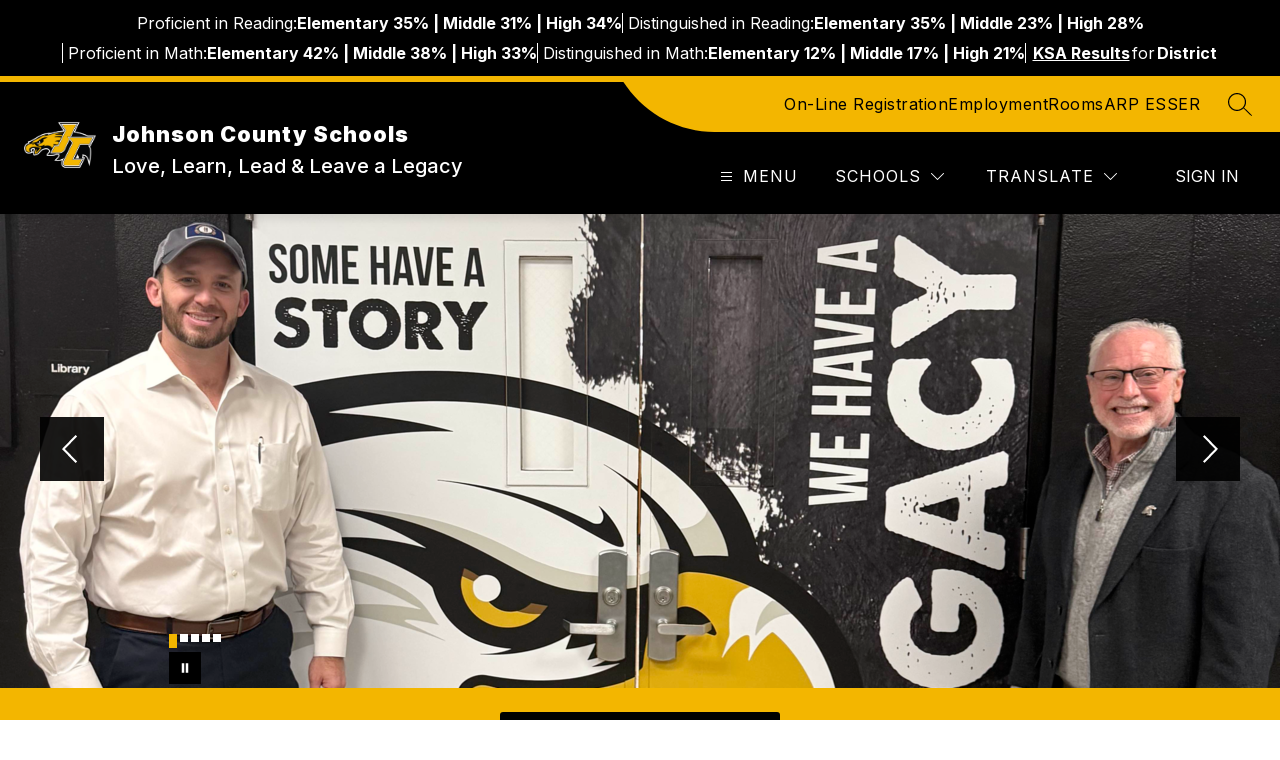

--- FILE ---
content_type: text/css
request_url: https://cmsv2-shared-assets.apptegy.net/Global/Components/Utilities/ksa.css
body_size: 567
content:
.global-containers .student-scoring {
  display: flex;
  flex-wrap: wrap;
  align-items: center;
  justify-content: center;
  -moz-column-gap: 15px;
  column-gap: 15px;
  background-color: var(--primary-color);
  color: #fff;
  padding-top: 0.5em;
  padding-bottom: 0.5em;
  padding-left: 8px;
  padding-right: 8px;
}

.global-containers .student-scoring .scoring-item {
  display: flex;
  align-items: center;
  justify-content: center;
  text-align: center;
  -moz-column-gap: 8px;
  column-gap: 8px;
  padding-top: 5px;
  padding-bottom: 5px;
}

@media only screen and (max-width: 767px) {
  .global-containers .student-scoring .scoring-item {
    flex-wrap: wrap;
  }
}

.global-containers .student-scoring .scoring-item .scoring-item__label strong {
  font-weight: 400;
}

.global-containers .student-scoring .scoring-item .scoring-item__value {
  font-weight: 700;
}

.global-containers .student-scoring .scoring-item:not(:first-child)::before {
  content: "";
  display: inline-block;
  width: 1px;
  height: 20px;
  background-color: currentcolor;
  margin-right: 5px;
}

@media only screen and (max-width: 767px) {
  .global-containers .student-scoring .scoring-item:not(:first-child)::before {
    display: none;
  }
}

.global-containers .student-scoring .cms-only-label {
  display: none;
}

.global-containers .student-scoring .all-results {
  display: flex;
  align-items: center;
  justify-content: center;
  flex-wrap: wrap;
  -moz-column-gap: 4px;
  column-gap: 4px;
  text-align: center;
}

.global-containers .student-scoring .all-results span {
  padding-left: 2px;
  padding-right: 2px;
}

.global-containers .student-scoring .all-results a {
  color: #fff;
}

.global-containers .student-scoring .all-results:before {
  content: "";
  display: inline-block;
  width: 1px;
  height: 20px;
  background-color: currentcolor;
  margin-right: 5px;
}

@media only screen and (max-width: 767px) {
  .global-containers .student-scoring .all-results:before {
    display: none;
  }
}

.global-containers .student-scoring .all-results .scoring-item:before {
  display: none;
}

.cms-theme-font .global-containers .student-scoring {
  background-color: #000;
}

#edit-home-page .scoring-item {
  display: flex;
  padding-top: 0.5em;
  padding-bottom: 0.5em;
  padding-left: 15px;
  padding-right: 15px;
  border-bottom: 1px solid #cacaca;
}

#edit-home-page .scoring-item .scoring-item__label {
  width: 50%;
  font-weight: 700;
}

#edit-home-page .scoring-item .scoring-item__value {
  width: 50%;
}

#edit-home-page .label-title {
  font-size: 14px;
  margin-top: 0.5em;
  padding-left: 15px;
  padding-right: 15px;
  color: gray;
}

#edit-home-page .label-title a {
  text-decoration: underline;
}

#edit-home-page .label-tooltip {
  font-size: 12px;
  margin-top: 1.25em;
  padding-left: 15px;
  padding-right: 15px;
}

#edit-home-page .cms-only-example {
  font-style: italic;
  margin-top: 0.5em;
  font-size: 16px;
  margin-bottom: 20px;
  color: gray;
}

#edit-home-page .all-results .for {
  display: none;
}

/*# sourceMappingURL=dev2.css.map */

--- FILE ---
content_type: text/javascript
request_url: https://cmsv2-static-cdn-prod.apptegy.net/static_js/b45f157bf49309006434ac5e7bf1de0399b47899/_nuxt/BAPRCnux.js
body_size: 191
content:
import{u as a,a as o,o as s,c as n,b as m,d as r}from"./7LdER-Zz.js";import{g as c}from"./CFF0kyv0.js";import{_}from"./lQEB3v-y.js";const l={__name:"index",setup(p){const t=a(),e=c(t.state.settings.metadata,"homepage","Home");return o({...e.metaTitle,meta:e.metaTags}),s(()=>{n("homepage")}),(d,i)=>(r(),m(_))}};export{l as default};
//# sourceMappingURL=BAPRCnux.js.map
